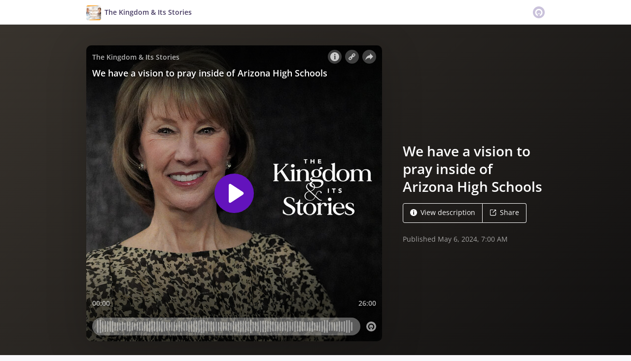

--- FILE ---
content_type: application/javascript; charset=UTF-8
request_url: https://omny.fm/_next/static/chunks/webpack-bdd7b96b57592eb9.js
body_size: 1887
content:
!function(){"use strict";var e,t,r,n,o,u,c,i,f,a={},d={};function l(e){var t=d[e];if(void 0!==t)return t.exports;var r=d[e]={id:e,loaded:!1,exports:{}},n=!0;try{a[e].call(r.exports,r,r.exports,l),n=!1}finally{n&&delete d[e]}return r.loaded=!0,r.exports}l.m=a,e=[],l.O=function(t,r,n,o){if(r){o=o||0;for(var u=e.length;u>0&&e[u-1][2]>o;u--)e[u]=e[u-1];e[u]=[r,n,o];return}for(var c=1/0,u=0;u<e.length;u++){for(var r=e[u][0],n=e[u][1],o=e[u][2],i=!0,f=0;f<r.length;f++)c>=o&&Object.keys(l.O).every(function(e){return l.O[e](r[f])})?r.splice(f--,1):(i=!1,o<c&&(c=o));if(i){e.splice(u--,1);var a=n();void 0!==a&&(t=a)}}return t},l.n=function(e){var t=e&&e.__esModule?function(){return e.default}:function(){return e};return l.d(t,{a:t}),t},r=Object.getPrototypeOf?function(e){return Object.getPrototypeOf(e)}:function(e){return e.__proto__},l.t=function(e,n){if(1&n&&(e=this(e)),8&n||"object"==typeof e&&e&&(4&n&&e.__esModule||16&n&&"function"==typeof e.then))return e;var o=Object.create(null);l.r(o);var u={};t=t||[null,r({}),r([]),r(r)];for(var c=2&n&&e;"object"==typeof c&&!~t.indexOf(c);c=r(c))Object.getOwnPropertyNames(c).forEach(function(t){u[t]=function(){return e[t]}});return u.default=function(){return e},l.d(o,u),o},l.d=function(e,t){for(var r in t)l.o(t,r)&&!l.o(e,r)&&Object.defineProperty(e,r,{enumerable:!0,get:t[r]})},l.f={},l.e=function(e){return Promise.all(Object.keys(l.f).reduce(function(t,r){return l.f[r](e,t),t},[]))},l.u=function(e){return"static/chunks/"+e+"."+({303:"a18b9dfe1be08936",490:"1e7df0e576a92728",862:"5561a6138933210b",1213:"cf0d8d885c7fa1d9",2196:"152880f7c4f62bd1",2242:"9ec2f8e8393af242",2368:"20a5ed9011ed587c",3813:"f3e3ec60c84b8bdc",3837:"4af0616e9daa3fdd",4395:"33076f9b49847ed5",4881:"c79a26428860dbdf",5002:"f4d332f775ecf4bc",5992:"7b4fd9a9eb084c2e",8537:"6390c1b99442a137",9035:"ae3581ec61ff7e7e",9131:"465e4a9e49efcfc5",9340:"876e9c02a548729e",9923:"1ba21c09f93e22e2"})[e]+".js"},l.miniCssF=function(e){},l.g=function(){if("object"==typeof globalThis)return globalThis;try{return this||Function("return this")()}catch(e){if("object"==typeof window)return window}}(),l.hmd=function(e){return(e=Object.create(e)).children||(e.children=[]),Object.defineProperty(e,"exports",{enumerable:!0,set:function(){throw Error("ES Modules may not assign module.exports or exports.*, Use ESM export syntax, instead: "+e.id)}}),e},l.o=function(e,t){return Object.prototype.hasOwnProperty.call(e,t)},n={},o="_N_E:",l.l=function(e,t,r,u){if(n[e]){n[e].push(t);return}if(void 0!==r)for(var c,i,f=document.getElementsByTagName("script"),a=0;a<f.length;a++){var d=f[a];if(d.getAttribute("src")==e||d.getAttribute("data-webpack")==o+r){c=d;break}}c||(i=!0,(c=document.createElement("script")).charset="utf-8",c.timeout=120,l.nc&&c.setAttribute("nonce",l.nc),c.setAttribute("data-webpack",o+r),c.src=l.tu(e)),n[e]=[t];var s=function(t,r){c.onerror=c.onload=null,clearTimeout(b);var o=n[e];if(delete n[e],c.parentNode&&c.parentNode.removeChild(c),o&&o.forEach(function(e){return e(r)}),t)return t(r)},b=setTimeout(s.bind(null,void 0,{type:"timeout",target:c}),12e4);c.onerror=s.bind(null,c.onerror),c.onload=s.bind(null,c.onload),i&&document.head.appendChild(c)},l.r=function(e){"undefined"!=typeof Symbol&&Symbol.toStringTag&&Object.defineProperty(e,Symbol.toStringTag,{value:"Module"}),Object.defineProperty(e,"__esModule",{value:!0})},l.tt=function(){return void 0===u&&(u={createScriptURL:function(e){return e}},"undefined"!=typeof trustedTypes&&trustedTypes.createPolicy&&(u=trustedTypes.createPolicy("nextjs#bundler",u))),u},l.tu=function(e){return l.tt().createScriptURL(e)},l.p="/_next/",c={2272:0},l.f.j=function(e,t){var r=l.o(c,e)?c[e]:void 0;if(0!==r){if(r)t.push(r[2]);else if(2272!=e){var n=new Promise(function(t,n){r=c[e]=[t,n]});t.push(r[2]=n);var o=l.p+l.u(e),u=Error();l.l(o,function(t){if(l.o(c,e)&&(0!==(r=c[e])&&(c[e]=void 0),r)){var n=t&&("load"===t.type?"missing":t.type),o=t&&t.target&&t.target.src;u.message="Loading chunk "+e+" failed.\n("+n+": "+o+")",u.name="ChunkLoadError",u.type=n,u.request=o,r[1](u)}},"chunk-"+e,e)}else c[e]=0}},l.O.j=function(e){return 0===c[e]},i=function(e,t){var r,n,o=t[0],u=t[1],i=t[2],f=0;if(o.some(function(e){return 0!==c[e]})){for(r in u)l.o(u,r)&&(l.m[r]=u[r]);if(i)var a=i(l)}for(e&&e(t);f<o.length;f++)n=o[f],l.o(c,n)&&c[n]&&c[n][0](),c[n]=0;return l.O(a)},(f=self.webpackChunk_N_E=self.webpackChunk_N_E||[]).forEach(i.bind(null,0)),f.push=i.bind(null,f.push.bind(f))}();


--- FILE ---
content_type: application/javascript; charset=UTF-8
request_url: https://omny.fm/_next/static/chunks/5c0b189e-e1bf200516e719d0.js
body_size: 12485
content:
"use strict";(self.webpackChunk_N_E=self.webpackChunk_N_E||[]).push([[6342],{3075:function(e,t,n){n.d(t,{KK:function(){return ef},NI:function(){return ev},XI:function(){return T},Y$:function(){return k},YF:function(){return es},Y_:function(){return ew},bQ:function(){return ec},c0:function(){return eh},eS:function(){return eu},ll:function(){return V},qs:function(){return eb},wD:function(){return en}});var r,u=n(7294),o=n(7145),l=n(5893),i=n(7317),c=n(7567),s=n(3935),a=n(1371);let f="active",d="selected",v="ArrowLeft",m="ArrowRight",p="ArrowUp",g="ArrowDown",E={...r||(r=n.t(u,2))},y=!1,h=0,R=()=>"floating-ui-"+Math.random().toString(36).slice(2,6)+h++,b=E.useId||function(){let[e,t]=u.useState(()=>y?R():void 0);return(0,o.Xj)(()=>{null==e&&t(R())},[]),u.useEffect(()=>{y=!0},[]),e},k=u.forwardRef(function(e,t){let{context:{placement:n,elements:{floating:r},middlewareData:{arrow:c,shift:s}},width:a=14,height:f=7,tipRadius:d=0,strokeWidth:v=0,staticOffset:m,stroke:p,d:g,style:{transform:E,...y}={},...h}=e,R=b(),[k,x]=u.useState(!1);if((0,o.Xj)(()=>{r&&"rtl"===(0,i.Dx)(r).direction&&x(!0)},[r]),!r)return null;let[w,M]=n.split("-"),I="top"===w||"bottom"===w,L=m;(I&&null!=s&&s.x||!I&&null!=s&&s.y)&&(L=null);let A=2*v,j=A/2,C=a/2*(-(d/8)+1),W=f/2*d/4,T=!!g,P=L&&"end"===M?"bottom":"top",S=L&&"end"===M?"right":"left";L&&k&&(S="end"===M?"left":"right");let K=(null==c?void 0:c.x)!=null?L||c.x:"",X=(null==c?void 0:c.y)!=null?L||c.y:"",D=g||"M0,0 H"+a+" L"+(a-C)+","+(f-W)+(" Q"+a/2+","+f+" ")+C+","+(f-W)+" Z",F={top:T?"rotate(180deg)":"",left:T?"rotate(90deg)":"rotate(-90deg)",bottom:T?"":"rotate(180deg)",right:T?"rotate(-90deg)":"rotate(90deg)"}[w];return(0,l.jsxs)("svg",{...h,"aria-hidden":!0,ref:t,width:T?a:a+A,height:a,viewBox:"0 0 "+a+" "+(f>a?f:a),style:{position:"absolute",pointerEvents:"none",[S]:K,[P]:X,[w]:I||T?"100%":"calc(100% - "+A/2+"px)",transform:[F,E].filter(e=>!!e).join(" "),...y},children:[A>0&&(0,l.jsx)("path",{clipPath:"url(#"+R+")",fill:"none",stroke:p,strokeWidth:A+(g?0:1),d:D}),(0,l.jsx)("path",{stroke:A&&!g?h.fill:"none",d:D}),(0,l.jsx)("clipPath",{id:R,children:(0,l.jsx)("rect",{x:-j,y:j*(T?-1:1),width:a+A,height:a})})]})}),x=u.createContext(null),w=u.createContext(null),M=()=>{var e;return(null==(e=u.useContext(x))?void 0:e.id)||null},I=()=>u.useContext(w);function L(e){return"data-floating-ui-"+e}function A(e){-1!==e.current&&(clearTimeout(e.current),e.current=-1)}let j=L("safe-polygon");function C(e,t,n){if(n&&!(0,o.r)(n))return 0;if("number"==typeof e)return e;if("function"==typeof e){let n=e();return"number"==typeof n?n:null==n?void 0:n[t]}return null==e?void 0:e[t]}function W(e){return"function"==typeof e?e():e}function T(e,t){void 0===t&&(t={});let{open:n,onOpenChange:r,dataRef:l,events:c,elements:s}=e,{enabled:a=!0,delay:f=0,handleClose:d=null,mouseOnly:v=!1,restMs:m=0,move:p=!0}=t,g=I(),E=M(),y=(0,o.II)(d),h=(0,o.II)(f),R=(0,o.II)(n),b=(0,o.II)(m),k=u.useRef(),x=u.useRef(-1),w=u.useRef(),L=u.useRef(-1),T=u.useRef(!0),P=u.useRef(!1),S=u.useRef(()=>{}),K=u.useRef(!1),X=(0,o.iW)(()=>{var e;let t=null==(e=l.current.openEvent)?void 0:e.type;return(null==t?void 0:t.includes("mouse"))&&"mousedown"!==t});u.useEffect(()=>{if(a)return c.on("openchange",e),()=>{c.off("openchange",e)};function e(e){let{open:t}=e;t||(A(x),A(L),T.current=!0,K.current=!1)}},[a,c]),u.useEffect(()=>{if(!a||!y.current||!n)return;function e(e){X()&&r(!1,e,"hover")}let t=(0,o.Me)(s.floating).documentElement;return t.addEventListener("mouseleave",e),()=>{t.removeEventListener("mouseleave",e)}},[s.floating,n,r,a,y,X]);let D=u.useCallback(function(e,t,n){void 0===t&&(t=!0),void 0===n&&(n="hover");let u=C(h.current,"close",k.current);u&&!w.current?(A(x),x.current=window.setTimeout(()=>r(!1,e,n),u)):t&&(A(x),r(!1,e,n))},[h,r]),F=(0,o.iW)(()=>{S.current(),w.current=void 0}),N=(0,o.iW)(()=>{if(P.current){let e=(0,o.Me)(s.floating).body;e.style.pointerEvents="",e.removeAttribute(j),P.current=!1}}),O=(0,o.iW)(()=>!!l.current.openEvent&&["click","mousedown"].includes(l.current.openEvent.type));u.useEffect(()=>{if(a&&(0,i.kK)(s.domReference)){let r=s.domReference,o=s.floating;return n&&r.addEventListener("mouseleave",u),p&&r.addEventListener("mousemove",e,{once:!0}),r.addEventListener("mouseenter",e),r.addEventListener("mouseleave",t),o&&(o.addEventListener("mouseleave",u),o.addEventListener("mouseenter",c),o.addEventListener("mouseleave",f)),()=>{n&&r.removeEventListener("mouseleave",u),p&&r.removeEventListener("mousemove",e),r.removeEventListener("mouseenter",e),r.removeEventListener("mouseleave",t),o&&(o.removeEventListener("mouseleave",u),o.removeEventListener("mouseenter",c),o.removeEventListener("mouseleave",f))}}function e(e){if(A(x),T.current=!1,v&&!(0,o.r)(k.current)||W(b.current)>0&&!C(h.current,"open"))return;let t=C(h.current,"open",k.current);t?x.current=window.setTimeout(()=>{R.current||r(!0,e,"hover")},t):n||r(!0,e,"hover")}function t(e){if(O()){N();return}S.current();let t=(0,o.Me)(s.floating);if(A(L),K.current=!1,y.current&&l.current.floatingContext){n||A(x),w.current=y.current({...l.current.floatingContext,tree:g,x:e.clientX,y:e.clientY,onClose(){N(),F(),O()||D(e,!0,"safe-polygon")}});let r=w.current;t.addEventListener("mousemove",r),S.current=()=>{t.removeEventListener("mousemove",r)};return}"touch"===k.current&&(0,o.r3)(s.floating,e.relatedTarget)||D(e)}function u(e){!O()&&l.current.floatingContext&&(null==y.current||y.current({...l.current.floatingContext,tree:g,x:e.clientX,y:e.clientY,onClose(){N(),F(),O()||D(e)}})(e))}function c(){A(x)}function f(e){O()||D(e,!1)}},[s,a,e,v,p,D,F,N,r,n,R,g,h,y,l,O,b]),(0,o.Xj)(()=>{var e,t;if(a&&n&&null!=(e=y.current)&&null!=(e=e.__options)&&e.blockPointerEvents&&X()){P.current=!0;let e=s.floating;if((0,i.kK)(s.domReference)&&e){let n=(0,o.Me)(s.floating).body;n.setAttribute(j,"");let r=s.domReference,u=null==g||null==(t=g.nodesRef.current.find(e=>e.id===E))||null==(t=t.context)?void 0:t.elements.floating;return u&&(u.style.pointerEvents=""),n.style.pointerEvents="none",r.style.pointerEvents="auto",e.style.pointerEvents="auto",()=>{n.style.pointerEvents="",r.style.pointerEvents="",e.style.pointerEvents=""}}}},[a,n,E,s,g,y,X]),(0,o.Xj)(()=>{n||(k.current=void 0,K.current=!1,F(),N())},[n,F,N]),u.useEffect(()=>()=>{F(),A(x),A(L),N()},[a,s.domReference,F,N]);let q=u.useMemo(()=>{function e(e){k.current=e.pointerType}return{onPointerDown:e,onPointerEnter:e,onMouseMove(e){let{nativeEvent:t}=e;function u(){T.current||R.current||r(!0,t,"hover")}!(!v||(0,o.r)(k.current))||n||0===W(b.current)||K.current&&e.movementX**2+e.movementY**2<2||(A(L),"touch"===k.current?u():(K.current=!0,L.current=window.setTimeout(u,W(b.current))))}}},[v,r,n,R,b]);return u.useMemo(()=>a?{reference:q}:{},[a,q])}let P=0;function S(e,t){void 0===t&&(t={});let{preventScroll:n=!1,cancelPrevious:r=!0,sync:u=!1}=t;r&&cancelAnimationFrame(P);let o=()=>null==e?void 0:e.focus({preventScroll:n});u?o():P=requestAnimationFrame(o)}let K={inert:new WeakMap,"aria-hidden":new WeakMap,none:new WeakMap};function X(e){return"inert"===e?K.inert:"aria-hidden"===e?K["aria-hidden"]:K.none}let D=new WeakSet,F={},N=0,O=()=>"undefined"!=typeof HTMLElement&&"inert"in HTMLElement.prototype,q=e=>e&&(e.host||q(e.parentNode)),_=(e,t)=>t.map(t=>{if(e.contains(t))return t;let n=q(t);return e.contains(n)?n:null}).filter(e=>null!=e);function U(e,t,n){var r;void 0===t&&(t=!1),void 0===n&&(n=!1);let u=((null==(r=e[0])?void 0:r.ownerDocument)||document).body;return function(e,t,n,r){let u="data-floating-ui-inert",o=r?"inert":n?"aria-hidden":null,l=_(t,e),c=new Set,s=new Set(l),a=[];F[u]||(F[u]=new WeakMap);let f=F[u];return l.forEach(function e(t){!(!t||c.has(t))&&(c.add(t),t.parentNode&&e(t.parentNode))}),function e(t){!t||s.has(t)||[].forEach.call(t.children,t=>{if("script"!==(0,i.wk)(t)){if(c.has(t))e(t);else{let e=o?t.getAttribute(o):null,n=null!==e&&"false"!==e,r=X(o),l=(r.get(t)||0)+1,i=(f.get(t)||0)+1;r.set(t,l),f.set(t,i),a.push(t),1===l&&n&&D.add(t),1===i&&t.setAttribute(u,""),!n&&o&&t.setAttribute(o,"inert"===o?"":"true")}}})}(t),c.clear(),N++,()=>{a.forEach(e=>{let t=X(o),n=(t.get(e)||0)-1,r=(f.get(e)||0)-1;t.set(e,n),f.set(e,r),n||(!D.has(e)&&o&&e.removeAttribute(o),D.delete(e)),r||e.removeAttribute(u)}),--N||(K.inert=new WeakMap,K["aria-hidden"]=new WeakMap,K.none=new WeakMap,D=new WeakSet,F={})}}(e.concat(Array.from(u.querySelectorAll('[aria-live],[role="status"],output'))),u,t,n)}let B={border:0,clip:"rect(0 0 0 0)",height:"1px",margin:"-1px",overflow:"hidden",padding:0,position:"fixed",whiteSpace:"nowrap",width:"1px",top:0,left:0},H=u.forwardRef(function(e,t){let[n,r]=u.useState();(0,o.Xj)(()=>{(0,o.G6)()&&r("button")},[]);let i={ref:t,tabIndex:0,role:n,"aria-hidden":!n||void 0,[L("focus-guard")]:"",style:B};return(0,l.jsx)("span",{...e,...i})}),z=u.createContext(null),Y=L("portal");function V(e){let{children:t,id:n,root:r,preserveTabOrder:c=!0}=e,a=function(e){void 0===e&&(e={});let{id:t,root:n}=e,r=b(),l=Z(),[c,s]=u.useState(null),a=u.useRef(null);return(0,o.Xj)(()=>()=>{null==c||c.remove(),queueMicrotask(()=>{a.current=null})},[c]),(0,o.Xj)(()=>{if(!r||a.current)return;let e=t?document.getElementById(t):null;if(!e)return;let n=document.createElement("div");n.id=r,n.setAttribute(Y,""),e.appendChild(n),a.current=n,s(n)},[t,r]),(0,o.Xj)(()=>{if(null===n||!r||a.current)return;let e=n||(null==l?void 0:l.portalNode);e&&!(0,i.UG)(e)&&(e=e.current),e=e||document.body;let u=null;t&&((u=document.createElement("div")).id=t,e.appendChild(u));let o=document.createElement("div");o.id=r,o.setAttribute(Y,""),(e=u||e).appendChild(o),a.current=o,s(o)},[t,n,r,l]),c}({id:n,root:r}),[f,d]=u.useState(null),v=u.useRef(null),m=u.useRef(null),p=u.useRef(null),g=u.useRef(null),E=null==f?void 0:f.modal,y=null==f?void 0:f.open,h=!!f&&!f.modal&&f.open&&c&&!!(r||a);return u.useEffect(()=>{if(a&&c&&!E)return a.addEventListener("focusin",e,!0),a.addEventListener("focusout",e,!0),()=>{a.removeEventListener("focusin",e,!0),a.removeEventListener("focusout",e,!0)};function e(e){a&&(0,o.dE)(e)&&("focusin"===e.type?o.NX:o.N6)(a)}},[a,c,E]),u.useEffect(()=>{a&&(y||(0,o.NX)(a))},[y,a]),(0,l.jsxs)(z.Provider,{value:u.useMemo(()=>({preserveTabOrder:c,beforeOutsideRef:v,afterOutsideRef:m,beforeInsideRef:p,afterInsideRef:g,portalNode:a,setFocusManagerState:d}),[c,a]),children:[h&&a&&(0,l.jsx)(H,{"data-type":"outside",ref:v,onFocus:e=>{if((0,o.dE)(e,a)){var t;null==(t=p.current)||t.focus()}else{let e=f?f.domReference:null,t=(0,o.e8)(e);null==t||t.focus()}}}),h&&a&&(0,l.jsx)("span",{"aria-owns":a.id,style:B}),a&&s.createPortal(t,a),h&&a&&(0,l.jsx)(H,{"data-type":"outside",ref:m,onFocus:e=>{if((0,o.dE)(e,a)){var t;null==(t=g.current)||t.focus()}else{let t=f?f.domReference:null,n=(0,o.k0)(t);null==n||n.focus(),(null==f?void 0:f.closeOnFocusOut)&&(null==f||f.onOpenChange(!1,e.nativeEvent,"focus-out"))}}})]})}let Z=()=>u.useContext(z);function $(e){return u.useMemo(()=>t=>{e.forEach(e=>{e&&(e.current=t)})},e)}let G=[];function Q(){G=G.filter(e=>e.isConnected)}function J(){return Q(),G[G.length-1]}function ee(e,t){var n;if(!t.current.includes("floating")&&!(null!=(n=e.getAttribute("role"))&&n.includes("dialog")))return;let r=(0,o.Tv)(),u=(0,c.KW)(e,r).filter(e=>{let t=e.getAttribute("data-tabindex")||"";return(0,c.Wq)(e,r)||e.hasAttribute("data-tabindex")&&!t.startsWith("-")}),l=e.getAttribute("tabindex");t.current.includes("floating")||0===u.length?"0"!==l&&e.setAttribute("tabindex","0"):("-1"!==l||e.hasAttribute("data-tabindex")&&"-1"!==e.getAttribute("data-tabindex"))&&(e.setAttribute("tabindex","-1"),e.setAttribute("data-tabindex","-1"))}let et=u.forwardRef(function(e,t){return(0,l.jsx)("button",{...e,type:"button",ref:t,tabIndex:-1,style:B})});function en(e){let{context:t,children:n,disabled:r=!1,order:s=["content"],guards:a=!0,initialFocus:f=0,returnFocus:d=!0,restoreFocus:v=!1,modal:m=!0,visuallyHiddenDismiss:p=!1,closeOnFocusOut:g=!0,outsideElementsInert:E=!1,getInsideElements:y=()=>[]}=e,{open:h,onOpenChange:R,events:b,dataRef:k,elements:{domReference:x,floating:w}}=t,M=(0,o.iW)(()=>{var e;return null==(e=k.current.floatingContext)?void 0:e.nodeId}),j=(0,o.iW)(y),C="number"==typeof f&&f<0,W=(0,o.Ie)(x)&&C,T=O(),P=!T||a,K=!P||T&&E,X=(0,o.II)(s),D=(0,o.II)(f),F=(0,o.II)(d),N=I(),q=Z(),_=u.useRef(null),z=u.useRef(null),Y=u.useRef(!1),V=u.useRef(!1),en=u.useRef(-1),er=u.useRef(-1),eu=null!=q,eo=(0,o.zd)(w),el=(0,o.iW)(function(e){return void 0===e&&(e=eo),e?(0,c.ht)(e,(0,o.Tv)()):[]}),ei=(0,o.iW)(e=>{let t=el(e);return X.current.map(e=>x&&"reference"===e?x:eo&&"floating"===e?eo:t).filter(Boolean).flat()});u.useEffect(()=>{if(r||!m)return;function e(e){if("Tab"===e.key){(0,o.r3)(eo,(0,o.AW)((0,o.Me)(eo)))&&0===el().length&&!W&&(0,o.p7)(e);let t=ei(),n=(0,o.U9)(e);"reference"===X.current[0]&&n===x&&((0,o.p7)(e),e.shiftKey?S(t[t.length-1]):S(t[1])),"floating"===X.current[1]&&n===eo&&e.shiftKey&&((0,o.p7)(e),S(t[0]))}}let t=(0,o.Me)(eo);return t.addEventListener("keydown",e),()=>{t.removeEventListener("keydown",e)}},[r,x,eo,m,X,W,el,ei]),u.useEffect(()=>{if(!r&&w)return w.addEventListener("focusin",e),()=>{w.removeEventListener("focusin",e)};function e(e){let t=(0,o.U9)(e),n=el().indexOf(t);-1!==n&&(en.current=n)}},[r,w,el]),u.useEffect(()=>{if(r||!g)return;function e(){V.current=!0,setTimeout(()=>{V.current=!1})}function t(e){let t=e.relatedTarget,n=e.currentTarget,r=(0,o.U9)(e);queueMicrotask(()=>{let u=M(),l=!((0,o.r3)(x,t)||(0,o.r3)(w,t)||(0,o.r3)(t,w)||(0,o.r3)(null==q?void 0:q.portalNode,t)||null!=t&&t.hasAttribute(L("focus-guard"))||N&&((0,o.El)(N.nodesRef.current,u).find(e=>{var n,r;return(0,o.r3)(null==(n=e.context)?void 0:n.elements.floating,t)||(0,o.r3)(null==(r=e.context)?void 0:r.elements.domReference,t)})||(0,o.C1)(N.nodesRef.current,u).find(e=>{var n,r,u;return[null==(n=e.context)?void 0:n.elements.floating,(0,o.zd)(null==(r=e.context)?void 0:r.elements.floating)].includes(t)||(null==(u=e.context)?void 0:u.elements.domReference)===t})));if(n===x&&eo&&ee(eo,X),v&&n!==x&&!(null!=r&&r.isConnected)&&(0,o.AW)((0,o.Me)(eo))===(0,o.Me)(eo).body){(0,i.Re)(eo)&&eo.focus();let e=en.current,t=el(),n=t[e]||t[t.length-1]||eo;(0,i.Re)(n)&&n.focus()}if(k.current.insideReactTree){k.current.insideReactTree=!1;return}(W||!m)&&t&&l&&!V.current&&t!==J()&&(Y.current=!0,R(!1,e,"focus-out"))})}let n=!!(!N&&q);function u(){A(er),k.current.insideReactTree=!0,er.current=window.setTimeout(()=>{k.current.insideReactTree=!1})}if(w&&(0,i.Re)(x))return x.addEventListener("focusout",t),x.addEventListener("pointerdown",e),w.addEventListener("focusout",t),n&&w.addEventListener("focusout",u,!0),()=>{x.removeEventListener("focusout",t),x.removeEventListener("pointerdown",e),w.removeEventListener("focusout",t),n&&w.removeEventListener("focusout",u,!0)}},[r,x,w,eo,m,N,q,R,g,v,el,W,M,X,k]);let ec=u.useRef(null),es=u.useRef(null),ea=$([ec,null==q?void 0:q.beforeInsideRef]),ef=$([es,null==q?void 0:q.afterInsideRef]);function ed(e){return!r&&p&&m?(0,l.jsx)(et,{ref:"start"===e?_:z,onClick:e=>R(!1,e.nativeEvent),children:"string"==typeof p?p:"Dismiss"}):null}u.useEffect(()=>{var e,t;if(r||!w)return;let n=Array.from((null==q||null==(e=q.portalNode)?void 0:e.querySelectorAll("["+L("portal")+"]"))||[]),u=[w,null==(t=(N?(0,o.C1)(N.nodesRef.current,M()):[]).find(e=>{var t;return(0,o.Ie)((null==(t=e.context)?void 0:t.elements.domReference)||null)}))||null==(t=t.context)?void 0:t.elements.domReference,...n,...j(),_.current,z.current,ec.current,es.current,null==q?void 0:q.beforeOutsideRef.current,null==q?void 0:q.afterOutsideRef.current,X.current.includes("reference")||W?x:null].filter(e=>null!=e),l=m||W?U(u,!K,K):U(u);return()=>{l()}},[r,x,w,m,X,q,W,P,K,N,M,j]),(0,o.Xj)(()=>{if(r||!(0,i.Re)(eo))return;let e=(0,o.Me)(eo),t=(0,o.AW)(e);queueMicrotask(()=>{let e=ei(eo),n=D.current,r=("number"==typeof n?e[n]:n.current)||eo,u=(0,o.r3)(eo,t);C||u||!h||S(r,{preventScroll:r===eo})})},[r,h,eo,C,ei,D]),(0,o.Xj)(()=>{var e;if(r||!eo)return;let t=(0,o.Me)(eo);function n(e){let{reason:t,event:n,nested:r}=e;if(["hover","safe-polygon"].includes(t)&&"mouseleave"===n.type&&(Y.current=!0),"outside-press"===t){if(r)Y.current=!1;else if((0,o.Zj)(n)||(0,o.cr)(n))Y.current=!1;else{let e=!1;document.createElement("div").focus({get preventScroll(){return e=!0,!1}}),e?Y.current=!1:Y.current=!0}}}e=(0,o.AW)(t),Q(),e&&"body"!==(0,i.wk)(e)&&(G.push(e),G.length>20&&(G=G.slice(-20))),b.on("openchange",n);let u=t.createElement("span");return u.setAttribute("tabindex","-1"),u.setAttribute("aria-hidden","true"),Object.assign(u.style,B),eu&&x&&x.insertAdjacentElement("afterend",u),()=>{b.off("openchange",n);let e=(0,o.AW)(t),r=(0,o.r3)(w,e)||N&&(0,o.El)(N.nodesRef.current,M(),!1).some(t=>{var n;return(0,o.r3)(null==(n=t.context)?void 0:n.elements.floating,e)}),l=function(){if("boolean"==typeof F.current){let e=x||J();return e&&e.isConnected?e:u}return F.current.current||u}();queueMicrotask(()=>{let n=function(e){let t=(0,o.Tv)();return(0,c.Wq)(e,t)?e:(0,c.ht)(e,t)[0]||e}(l);F.current&&!Y.current&&(0,i.Re)(n)&&(n===e||e===t.body||r)&&n.focus({preventScroll:!0}),u.remove()})}},[r,w,eo,F,k,b,N,eu,x,M]),u.useEffect(()=>(queueMicrotask(()=>{Y.current=!1}),()=>{queueMicrotask(Q)}),[r]),(0,o.Xj)(()=>{if(!r&&q)return q.setFocusManagerState({modal:m,closeOnFocusOut:g,open:h,onOpenChange:R,domReference:x}),()=>{q.setFocusManagerState(null)}},[r,q,m,h,R,g,x]),(0,o.Xj)(()=>{!r&&eo&&ee(eo,X)},[r,eo,X]);let ev=!r&&P&&(!m||!W)&&(eu||m);return(0,l.jsxs)(l.Fragment,{children:[ev&&(0,l.jsx)(H,{"data-type":"inside",ref:ea,onFocus:e=>{if(m){let e=ei();S("reference"===s[0]?e[0]:e[e.length-1])}else if(null!=q&&q.preserveTabOrder&&q.portalNode){if(Y.current=!1,(0,o.dE)(e,q.portalNode)){let e=(0,o.k0)(x);null==e||e.focus()}else{var t;null==(t=q.beforeOutsideRef.current)||t.focus()}}}}),!W&&ed("start"),n,ed("end"),ev&&(0,l.jsx)(H,{"data-type":"inside",ref:ef,onFocus:e=>{if(m)S(ei()[0]);else if(null!=q&&q.preserveTabOrder&&q.portalNode){if(g&&(Y.current=!0),(0,o.dE)(e,q.portalNode)){let e=(0,o.e8)(x);null==e||e.focus()}else{var t;null==(t=q.afterOutsideRef.current)||t.focus()}}}})]})}function er(e){return(0,i.Re)(e.target)&&"BUTTON"===e.target.tagName}function eu(e,t){void 0===t&&(t={});let{open:n,onOpenChange:r,dataRef:l,elements:{domReference:c}}=e,{enabled:s=!0,event:a="click",toggle:f=!0,ignoreMouse:d=!1,keyboardHandlers:v=!0,stickIfOpen:m=!0}=t,p=u.useRef(),g=u.useRef(!1),E=u.useMemo(()=>({onPointerDown(e){p.current=e.pointerType},onMouseDown(e){let t=p.current;0===e.button&&"click"!==a&&((0,o.r)(t,!0)&&d||(n&&f&&(!l.current.openEvent||!m||"mousedown"===l.current.openEvent.type)?r(!1,e.nativeEvent,"click"):(e.preventDefault(),r(!0,e.nativeEvent,"click"))))},onClick(e){let t=p.current;if("mousedown"===a&&p.current){p.current=void 0;return}(0,o.r)(t,!0)&&d||(n&&f&&(!l.current.openEvent||!m||"click"===l.current.openEvent.type)?r(!1,e.nativeEvent,"click"):r(!0,e.nativeEvent,"click"))},onKeyDown(e){p.current=void 0,!(e.defaultPrevented||!v||er(e))&&(" "!==e.key||(0,o.j7)(c)||(e.preventDefault(),g.current=!0),(0,i.Re)(e.target)&&"A"===e.target.tagName||"Enter"!==e.key||(n&&f?r(!1,e.nativeEvent,"click"):r(!0,e.nativeEvent,"click")))},onKeyUp(e){!(e.defaultPrevented||!v||er(e)||(0,o.j7)(c))&&" "===e.key&&g.current&&(g.current=!1,n&&f?r(!1,e.nativeEvent,"click"):r(!0,e.nativeEvent,"click"))}}),[l,c,a,d,v,r,n,m,f]);return u.useMemo(()=>s?{reference:E}:{},[s,E])}let eo={pointerdown:"onPointerDown",mousedown:"onMouseDown",click:"onClick"},el={pointerdown:"onPointerDownCapture",mousedown:"onMouseDownCapture",click:"onClickCapture"},ei=e=>{var t,n;return{escapeKey:"boolean"==typeof e?e:null!=(t=null==e?void 0:e.escapeKey)&&t,outsidePress:"boolean"==typeof e?e:null==(n=null==e?void 0:e.outsidePress)||n}};function ec(e,t){void 0===t&&(t={});let{open:n,onOpenChange:r,elements:l,dataRef:c}=e,{enabled:s=!0,escapeKey:a=!0,outsidePress:f=!0,outsidePressEvent:d="pointerdown",referencePress:v=!1,referencePressEvent:m="pointerdown",ancestorScroll:p=!1,bubbles:g,capture:E}=t,y=I(),h=(0,o.iW)("function"==typeof f?f:()=>!1),R="function"==typeof f?h:f,b=u.useRef(!1),{escapeKey:k,outsidePress:x}=ei(g),{escapeKey:w,outsidePress:M}=ei(E),A=u.useRef(!1),j=(0,o.iW)(e=>{var t;if(!n||!s||!a||"Escape"!==e.key||A.current)return;let u=null==(t=c.current.floatingContext)?void 0:t.nodeId,l=y?(0,o.El)(y.nodesRef.current,u):[];if(!k&&(e.stopPropagation(),l.length>0)){let e=!0;if(l.forEach(t=>{var n;if(null!=(n=t.context)&&n.open&&!t.context.dataRef.current.__escapeKeyBubbles){e=!1;return}}),!e)return}r(!1,(0,o.MM)(e)?e.nativeEvent:e,"escape-key")}),C=(0,o.iW)(e=>{var t;let n=()=>{var t;j(e),null==(t=(0,o.U9)(e))||t.removeEventListener("keydown",n)};null==(t=(0,o.U9)(e))||t.addEventListener("keydown",n)}),W=(0,o.iW)(e=>{var t;let n=c.current.insideReactTree;c.current.insideReactTree=!1;let u=b.current;if(b.current=!1,"click"===d&&u||n||"function"==typeof R&&!R(e))return;let s=(0,o.U9)(e),a="["+L("inert")+"]",f=(0,o.Me)(l.floating).querySelectorAll(a),v=(0,i.kK)(s)?s:null;for(;v&&!(0,i.Py)(v);){let e=(0,i.Ow)(v);if((0,i.Py)(e)||!(0,i.kK)(e))break;v=e}if(f.length&&(0,i.kK)(s)&&!(0,o.ex)(s)&&!(0,o.r3)(s,l.floating)&&Array.from(f).every(e=>!(0,o.r3)(v,e)))return;if((0,i.Re)(s)&&S){let t=(0,i.Py)(s),n=(0,i.Dx)(s),r=/auto|scroll/,u=t||r.test(n.overflowX),o=t||r.test(n.overflowY),l=u&&s.clientWidth>0&&s.scrollWidth>s.clientWidth,c=o&&s.clientHeight>0&&s.scrollHeight>s.clientHeight,a="rtl"===n.direction,f=c&&(a?e.offsetX<=s.offsetWidth-s.clientWidth:e.offsetX>s.clientWidth),d=l&&e.offsetY>s.clientHeight;if(f||d)return}let m=null==(t=c.current.floatingContext)?void 0:t.nodeId,p=y&&(0,o.El)(y.nodesRef.current,m).some(t=>{var n;return(0,o.Pe)(e,null==(n=t.context)?void 0:n.elements.floating)});if((0,o.Pe)(e,l.floating)||(0,o.Pe)(e,l.domReference)||p)return;let g=y?(0,o.El)(y.nodesRef.current,m):[];if(g.length>0){let e=!0;if(g.forEach(t=>{var n;if(null!=(n=t.context)&&n.open&&!t.context.dataRef.current.__outsidePressBubbles){e=!1;return}}),!e)return}r(!1,e,"outside-press")}),T=(0,o.iW)(e=>{var t;let n=()=>{var t;W(e),null==(t=(0,o.U9)(e))||t.removeEventListener(d,n)};null==(t=(0,o.U9)(e))||t.addEventListener(d,n)});u.useEffect(()=>{if(!n||!s)return;c.current.__escapeKeyBubbles=k,c.current.__outsidePressBubbles=x;let e=-1;function t(e){r(!1,e,"ancestor-scroll")}function u(){window.clearTimeout(e),A.current=!0}function f(){e=window.setTimeout(()=>{A.current=!1},(0,i.Pf)()?5:0)}let v=(0,o.Me)(l.floating);a&&(v.addEventListener("keydown",w?C:j,w),v.addEventListener("compositionstart",u),v.addEventListener("compositionend",f)),R&&v.addEventListener(d,M?T:W,M);let m=[];return p&&((0,i.kK)(l.domReference)&&(m=(0,i.Kx)(l.domReference)),(0,i.kK)(l.floating)&&(m=m.concat((0,i.Kx)(l.floating))),!(0,i.kK)(l.reference)&&l.reference&&l.reference.contextElement&&(m=m.concat((0,i.Kx)(l.reference.contextElement)))),(m=m.filter(e=>{var t;return e!==(null==(t=v.defaultView)?void 0:t.visualViewport)})).forEach(e=>{e.addEventListener("scroll",t,{passive:!0})}),()=>{a&&(v.removeEventListener("keydown",w?C:j,w),v.removeEventListener("compositionstart",u),v.removeEventListener("compositionend",f)),R&&v.removeEventListener(d,M?T:W,M),m.forEach(e=>{e.removeEventListener("scroll",t)}),window.clearTimeout(e)}},[c,l,a,R,d,n,r,p,s,k,x,j,w,C,W,M,T]),u.useEffect(()=>{c.current.insideReactTree=!1},[c,R,d]);let P=u.useMemo(()=>({onKeyDown:j,...v&&{[eo[m]]:e=>{r(!1,e.nativeEvent,"reference-press")},..."click"!==m&&{onClick(e){r(!1,e.nativeEvent,"reference-press")}}}}),[j,r,v,m]),S=u.useMemo(()=>({onKeyDown:j,onMouseDown(){b.current=!0},onMouseUp(){b.current=!0},[el[d]]:()=>{c.current.insideReactTree=!0}}),[j,d,c]);return u.useMemo(()=>s?{reference:P,floating:S}:{},[s,P,S])}function es(e){void 0===e&&(e={});let{nodeId:t}=e,n=function(e){let{open:t=!1,onOpenChange:n,elements:r}=e,l=b(),i=u.useRef({}),[c]=u.useState(()=>(function(){let e=new Map;return{emit(t,n){var r;null==(r=e.get(t))||r.forEach(e=>e(n))},on(t,n){e.has(t)||e.set(t,new Set),e.get(t).add(n)},off(t,n){var r;null==(r=e.get(t))||r.delete(n)}}})()),s=null!=M(),[a,f]=u.useState(r.reference),d=(0,o.iW)((e,t,r)=>{i.current.openEvent=e?t:void 0,c.emit("openchange",{open:e,event:t,reason:r,nested:s}),null==n||n(e,t,r)}),v=u.useMemo(()=>({setPositionReference:f}),[]),m=u.useMemo(()=>({reference:a||r.reference||null,floating:r.floating||null,domReference:r.reference}),[a,r.reference,r.floating]);return u.useMemo(()=>({dataRef:i,open:t,onOpenChange:d,elements:m,events:c,floatingId:l,refs:v}),[t,d,m,c,l,v])}({...e,elements:{reference:null,floating:null,...e.elements}}),r=e.rootContext||n,l=r.elements,[c,s]=u.useState(null),[f,d]=u.useState(null),v=(null==l?void 0:l.domReference)||c,m=u.useRef(null),p=I();(0,o.Xj)(()=>{v&&(m.current=v)},[v]);let g=(0,a.YF)({...e,elements:{...l,...f&&{reference:f}}}),E=u.useCallback(e=>{let t=(0,i.kK)(e)?{getBoundingClientRect:()=>e.getBoundingClientRect(),getClientRects:()=>e.getClientRects(),contextElement:e}:e;d(t),g.refs.setReference(t)},[g.refs]),y=u.useCallback(e=>{((0,i.kK)(e)||null===e)&&(m.current=e,s(e)),((0,i.kK)(g.refs.reference.current)||null===g.refs.reference.current||null!==e&&!(0,i.kK)(e))&&g.refs.setReference(e)},[g.refs]),h=u.useMemo(()=>({...g.refs,setReference:y,setPositionReference:E,domReference:m}),[g.refs,y,E]),R=u.useMemo(()=>({...g.elements,domReference:v}),[g.elements,v]),k=u.useMemo(()=>({...g,...r,refs:h,elements:R,nodeId:t}),[g,h,R,t,r]);return(0,o.Xj)(()=>{r.dataRef.current.floatingContext=k;let e=null==p?void 0:p.nodesRef.current.find(e=>e.id===t);e&&(e.context=k)}),u.useMemo(()=>({...g,context:k,refs:h,elements:R}),[g,h,R,k])}function ea(){return(0,o.V5)()&&(0,o.G6)()}function ef(e,t){void 0===t&&(t={});let{open:n,onOpenChange:r,events:l,dataRef:c,elements:s}=e,{enabled:a=!0,visibleOnly:f=!0}=t,d=u.useRef(!1),v=u.useRef(-1),m=u.useRef(!0);u.useEffect(()=>{if(!a)return;let e=(0,i.Jj)(s.domReference);function t(){!n&&(0,i.Re)(s.domReference)&&s.domReference===(0,o.AW)((0,o.Me)(s.domReference))&&(d.current=!0)}function r(){m.current=!0}function u(){m.current=!1}return e.addEventListener("blur",t),ea()&&(e.addEventListener("keydown",r,!0),e.addEventListener("pointerdown",u,!0)),()=>{e.removeEventListener("blur",t),ea()&&(e.removeEventListener("keydown",r,!0),e.removeEventListener("pointerdown",u,!0))}},[s.domReference,n,a]),u.useEffect(()=>{if(a)return l.on("openchange",e),()=>{l.off("openchange",e)};function e(e){let{reason:t}=e;("reference-press"===t||"escape-key"===t)&&(d.current=!0)}},[l,a]),u.useEffect(()=>()=>{A(v)},[]);let p=u.useMemo(()=>({onMouseLeave(){d.current=!1},onFocus(e){if(d.current)return;let t=(0,o.U9)(e.nativeEvent);if(f&&(0,i.kK)(t)){if(ea()&&!e.relatedTarget){if(!m.current&&!(0,o.j7)(t))return}else if(!(0,o.WL)(t))return}r(!0,e.nativeEvent,"focus")},onBlur(e){d.current=!1;let t=e.relatedTarget,n=e.nativeEvent,u=(0,i.kK)(t)&&t.hasAttribute(L("focus-guard"))&&"outside"===t.getAttribute("data-type");v.current=window.setTimeout(()=>{var e;let l=(0,o.AW)(s.domReference?s.domReference.ownerDocument:document);if(t||l!==s.domReference){if((0,o.r3)(null==(e=c.current.floatingContext)?void 0:e.refs.floating.current,l)||(0,o.r3)(s.domReference,l)||u)return;r(!1,n,"focus")}})}}),[c,s.domReference,r,f]);return u.useMemo(()=>a?{reference:p}:{},[a,p])}function ed(e,t,n){let r=new Map,u="item"===n,o=e;if(u&&e){let{[f]:t,[d]:n,...r}=e;o=r}return{..."floating"===n&&{tabIndex:-1,"data-floating-ui-focusable":""},...o,...t.map(t=>{let r=t?t[n]:null;return"function"==typeof r?e?r(e):null:r}).concat(e).reduce((e,t)=>(t&&Object.entries(t).forEach(t=>{let[n,o]=t;if(!(u&&[f,d].includes(n))){if(0===n.indexOf("on")){if(r.has(n)||r.set(n,[]),"function"==typeof o){var l;null==(l=r.get(n))||l.push(o),e[n]=function(){for(var e,t=arguments.length,u=Array(t),o=0;o<t;o++)u[o]=arguments[o];return null==(e=r.get(n))?void 0:e.map(e=>e(...u)).find(e=>void 0!==e)}}}else e[n]=o}}),e),{})}}function ev(e){void 0===e&&(e=[]);let t=e.map(e=>null==e?void 0:e.reference),n=e.map(e=>null==e?void 0:e.floating),r=e.map(e=>null==e?void 0:e.item),o=u.useCallback(t=>ed(t,e,"reference"),t),l=u.useCallback(t=>ed(t,e,"floating"),n),i=u.useCallback(t=>ed(t,e,"item"),r);return u.useMemo(()=>({getReferenceProps:o,getFloatingProps:l,getItemProps:i}),[o,l,i])}function em(e,t,n){switch(e){case"vertical":return t;case"horizontal":return n;default:return t||n}}function ep(e,t){return em(t,e===p||e===g,e===v||e===m)}function eg(e,t,n){return em(t,e===g,n?e===v:e===m)||"Enter"===e||" "===e||""===e}function eE(e,t,n){return em(t,n?e===v:e===m,e===g)}function ey(e,t,n,r){return"both"===t||"horizontal"===t&&r&&r>1?"Escape"===e:em(t,n?e===m:e===v,e===p)}function eh(e,t){let{open:n,onOpenChange:r,elements:l,floatingId:c}=e,{listRef:s,activeIndex:a,onNavigate:f=()=>{},enabled:d=!0,selectedIndex:p=null,allowEscape:E=!1,loop:y=!1,nested:h=!1,rtl:R=!1,virtual:b=!1,focusItemOnOpen:k="auto",focusItemOnHover:x=!0,openOnArrowKeyDown:w=!0,disabledIndices:L,orientation:A="vertical",parentOrientation:j,cols:C=1,scrollItemIntoView:W=!0,virtualItemRef:T,itemSizes:P,dense:K=!1}=t,X=(0,o.zd)(l.floating),D=(0,o.II)(X),F=M(),N=I();(0,o.Xj)(()=>{e.dataRef.current.orientation=A},[e,A]);let O=(0,o.iW)(()=>{f(-1===U.current?null:U.current)}),q=(0,o.Ie)(l.domReference),_=u.useRef(k),U=u.useRef(null!=p?p:-1),B=u.useRef(null),H=u.useRef(!0),z=u.useRef(O),Y=u.useRef(!!l.floating),V=u.useRef(n),Z=u.useRef(!1),$=u.useRef(!1),G=(0,o.II)(L),Q=(0,o.II)(n),J=(0,o.II)(W),ee=(0,o.II)(p),[et,en]=u.useState(),[er,eu]=u.useState(),eo=(0,o.iW)(()=>{function e(e){if(b){var t;null!=(t=e.id)&&t.endsWith("-fui-option")&&(e.id=c+"-"+Math.random().toString(16).slice(2,10)),en(e.id),null==N||N.events.emit("virtualfocus",e),T&&(T.current=e)}else S(e,{sync:Z.current,preventScroll:!0})}let t=s.current[U.current],n=$.current;t&&e(t),(Z.current?e=>e():requestAnimationFrame)(()=>{let r=s.current[U.current]||t;if(!r)return;t||e(r);let u=J.current;u&&ei&&(n||!H.current)&&(null==r.scrollIntoView||r.scrollIntoView("boolean"==typeof u?{block:"nearest",inline:"nearest"}:u))})});(0,o.Xj)(()=>{d&&(n&&l.floating?_.current&&null!=p&&($.current=!0,U.current=p,O()):Y.current&&(U.current=-1,z.current()))},[d,n,l.floating,p,O]),(0,o.Xj)(()=>{if(d&&n&&l.floating){if(null==a){if(Z.current=!1,null==ee.current&&(Y.current&&(U.current=-1,eo()),(!V.current||!Y.current)&&_.current&&(null!=B.current||!0===_.current&&null==B.current))){let e=0,t=()=>{null==s.current[0]?(e<2&&(e?requestAnimationFrame:queueMicrotask)(t),e++):(U.current=null==B.current||eg(B.current,A,R)||h?(0,o.h$)(s,G.current):(0,o.zc)(s,G.current),B.current=null,O())};t()}}else(0,o.VP)(s,a)||(U.current=a,eo(),$.current=!1)}},[d,n,l.floating,a,ee,h,s,A,R,O,eo,G]),(0,o.Xj)(()=>{var e;if(!d||l.floating||!N||b||!Y.current)return;let t=N.nodesRef.current,n=null==(e=t.find(e=>e.id===F))||null==(e=e.context)?void 0:e.elements.floating,r=(0,o.AW)((0,o.Me)(l.floating)),u=t.some(e=>e.context&&(0,o.r3)(e.context.elements.floating,r));n&&!u&&H.current&&n.focus({preventScroll:!0})},[d,l.floating,N,F,b]),(0,o.Xj)(()=>{if(d&&N&&b&&!F)return N.events.on("virtualfocus",e),()=>{N.events.off("virtualfocus",e)};function e(e){eu(e.id),T&&(T.current=e)}},[d,N,b,F,T]),(0,o.Xj)(()=>{z.current=O,V.current=n,Y.current=!!l.floating}),(0,o.Xj)(()=>{n||(B.current=null,_.current=k)},[n,k]);let el=null!=a,ei=u.useMemo(()=>{function e(e){if(!Q.current)return;let t=s.current.indexOf(e);-1!==t&&U.current!==t&&(U.current=t,O())}return{onFocus(t){let{currentTarget:n}=t;Z.current=!0,e(n)},onClick:e=>{let{currentTarget:t}=e;return t.focus({preventScroll:!0})},onMouseMove(t){let{currentTarget:n}=t;Z.current=!0,$.current=!1,x&&e(n)},onPointerLeave(e){let{pointerType:t}=e;if(H.current&&"touch"!==t&&(Z.current=!0,x&&(U.current=-1,O(),!b))){var n;null==(n=D.current)||n.focus({preventScroll:!0})}}}},[Q,D,x,s,O,b]),ec=u.useCallback(()=>{var e;return null!=j?j:null==N||null==(e=N.nodesRef.current.find(e=>e.id===F))||null==(e=e.context)||null==(e=e.dataRef)?void 0:e.current.orientation},[F,N,j]),es=(0,o.iW)(e=>{if(H.current=!1,Z.current=!0,229===e.which||!Q.current&&e.currentTarget===D.current)return;if(h&&ey(e.key,A,R,C)){ep(e.key,ec())||(0,o.p7)(e),r(!1,e.nativeEvent,"list-navigation"),(0,i.Re)(l.domReference)&&(b?null==N||N.events.emit("virtualfocus",l.domReference):l.domReference.focus());return}let t=U.current,u=(0,o.h$)(s,L),c=(0,o.zc)(s,L);if(q||("Home"===e.key&&((0,o.p7)(e),U.current=u,O()),"End"===e.key&&((0,o.p7)(e),U.current=c,O())),C>1){let t=P||Array.from({length:s.current.length},()=>({width:1,height:1})),n=(0,o.fe)(t,C,K),r=n.findIndex(e=>null!=e&&!(0,o.Nm)(s,e,L)),l=n.reduce((e,t,n)=>null==t||(0,o.Nm)(s,t,L)?e:n,-1),i=n[(0,o.xR)({current:n.map(e=>null!=e?s.current[e]:null)},{event:e,orientation:A,loop:y,rtl:R,cols:C,disabledIndices:(0,o.w_)([...("function"!=typeof L?L:null)||s.current.map((e,t)=>(0,o.Nm)(s,t,L)?t:void 0),void 0],n),minIndex:r,maxIndex:l,prevIndex:(0,o.XH)(U.current>c?u:U.current,t,n,C,e.key===g?"bl":e.key===(R?v:m)?"tr":"tl"),stopEvent:!0})];if(null!=i&&(U.current=i,O()),"both"===A)return}if(ep(e.key,A)){if((0,o.p7)(e),n&&!b&&(0,o.AW)(e.currentTarget.ownerDocument)===e.currentTarget){U.current=eg(e.key,A,R)?u:c,O();return}eg(e.key,A,R)?y?U.current=t>=c?E&&t!==s.current.length?-1:u:(0,o.aF)(s,{startingIndex:t,disabledIndices:L}):U.current=Math.min(c,(0,o.aF)(s,{startingIndex:t,disabledIndices:L})):y?U.current=t<=u?E&&-1!==t?s.current.length:c:(0,o.aF)(s,{startingIndex:t,decrement:!0,disabledIndices:L}):U.current=Math.max(u,(0,o.aF)(s,{startingIndex:t,decrement:!0,disabledIndices:L})),(0,o.VP)(s,U.current)&&(U.current=-1),O()}}),ea=u.useMemo(()=>b&&n&&el&&{"aria-activedescendant":er||et},[b,n,el,er,et]),ef=u.useMemo(()=>({"aria-orientation":"both"===A?void 0:A,...q?{}:ea,onKeyDown:es,onPointerMove(){H.current=!0}}),[ea,es,A,q]),ed=u.useMemo(()=>{function e(e){"auto"===k&&(0,o.Zj)(e.nativeEvent)&&(_.current=!0)}function t(e){_.current=k,"auto"===k&&(0,o.cr)(e.nativeEvent)&&(_.current=!0)}return{...ea,onKeyDown(e){H.current=!1;let t=e.key.startsWith("Arrow"),u=["Home","End"].includes(e.key),l=eE(e.key,A,R),i=ey(e.key,A,R,C),c=eE(e.key,ec(),R),a=ep(e.key,A),f=(h?c:a)||"Enter"===e.key||""===e.key.trim();if(b&&n){let n=null==N?void 0:N.nodesRef.current.find(e=>null==e.parentId),r=N&&n?(0,o.m_)(N.nodesRef.current,n.id):null;if((t||u)&&r&&T){var d,v,m;let t=new KeyboardEvent("keydown",{key:e.key,bubbles:!0});if(l||i){let n=(null==(d=r.context)?void 0:d.elements.domReference)===e.currentTarget,u=i&&!n?null==(v=r.context)?void 0:v.elements.domReference:l?s.current.find(e=>(null==e?void 0:e.id)===et):null;u&&((0,o.p7)(e),u.dispatchEvent(t),eu(void 0))}if((a||u)&&r.context&&r.context.open&&r.parentId&&e.currentTarget!==r.context.elements.domReference){(0,o.p7)(e),null==(m=r.context.elements.domReference)||m.dispatchEvent(t);return}}return es(e)}if(n||w||!t){if(f){let t=ep(e.key,ec());B.current=h&&t?null:e.key}if(h){c&&((0,o.p7)(e),n?(U.current=(0,o.h$)(s,G.current),O()):r(!0,e.nativeEvent,"list-navigation"));return}a&&(null!=p&&(U.current=p),(0,o.p7)(e),!n&&w?r(!0,e.nativeEvent,"list-navigation"):es(e),n&&O())}},onFocus(){n&&!b&&(U.current=-1,O())},onPointerDown:t,onPointerEnter:t,onMouseDown:e,onClick:e}},[et,ea,C,es,G,k,s,h,O,r,n,w,A,ec,R,p,N,b,T]);return u.useMemo(()=>d?{reference:ed,floating:ef,item:ei}:{},[d,ed,ef,ei])}let eR=new Map([["select","listbox"],["combobox","listbox"],["label",!1]]);function eb(e,t){var n,r;void 0===t&&(t={});let{open:l,elements:i,floatingId:c}=e,{enabled:s=!0,role:a="dialog"}=t,f=b(),d=(null==(n=i.domReference)?void 0:n.id)||f,v=u.useMemo(()=>{var e;return(null==(e=(0,o.zd)(i.floating))?void 0:e.id)||c},[i.floating,c]),m=null!=(r=eR.get(a))?r:a,p=null!=M(),g=u.useMemo(()=>"tooltip"===m||"label"===a?{["aria-"+("label"===a?"labelledby":"describedby")]:l?v:void 0}:{"aria-expanded":l?"true":"false","aria-haspopup":"alertdialog"===m?"dialog":m,"aria-controls":l?v:void 0,..."listbox"===m&&{role:"combobox"},..."menu"===m&&{id:d},..."menu"===m&&p&&{role:"menuitem"},..."select"===a&&{"aria-autocomplete":"none"},..."combobox"===a&&{"aria-autocomplete":"list"}},[m,v,p,l,d,a]),E=u.useMemo(()=>{let e={id:v,...m&&{role:m}};return"tooltip"===m||"label"===a?e:{...e,..."menu"===m&&{"aria-labelledby":d}}},[m,v,d,a]),y=u.useCallback(e=>{let{active:t,selected:n}=e,r={role:"option",...t&&{id:v+"-fui-option"}};switch(a){case"select":case"combobox":return{...r,"aria-selected":n}}return{}},[v,a]);return u.useMemo(()=>s?{reference:g,floating:E,item:y}:{},[s,g,E,y])}let ek=e=>e.replace(/[A-Z]+(?![a-z])|[A-Z]/g,(e,t)=>(t?"-":"")+e.toLowerCase());function ex(e,t){return"function"==typeof e?e(t):e}function ew(e,t){void 0===t&&(t={});let{initial:n={opacity:0},open:r,close:l,common:i,duration:c=250}=t,a=e.placement,f=a.split("-")[0],d=u.useMemo(()=>({side:f,placement:a}),[f,a]),v="number"==typeof c,m=(v?c:c.open)||0,p=(v?c:c.close)||0,[g,E]=u.useState(()=>({...ex(i,d),...ex(n,d)})),{isMounted:y,status:h}=function(e,t){void 0===t&&(t={});let{open:n,elements:{floating:r}}=e,{duration:l=250}=t,i=("number"==typeof l?l:l.close)||0,[c,a]=u.useState("unmounted"),f=function(e,t){let[n,r]=u.useState(e);return e&&!n&&r(!0),u.useEffect(()=>{if(!e&&n){let e=setTimeout(()=>r(!1),t);return()=>clearTimeout(e)}},[e,n,t]),n}(n,i);return f||"close"!==c||a("unmounted"),(0,o.Xj)(()=>{if(r){if(n){a("initial");let e=requestAnimationFrame(()=>{s.flushSync(()=>{a("open")})});return()=>{cancelAnimationFrame(e)}}a("close")}},[n,r]),{isMounted:f,status:c}}(e,{duration:c}),R=(0,o.II)(n),b=(0,o.II)(r),k=(0,o.II)(l),x=(0,o.II)(i);return(0,o.Xj)(()=>{let e=ex(R.current,d),t=ex(k.current,d),n=ex(x.current,d),r=ex(b.current,d)||Object.keys(e).reduce((e,t)=>(e[t]="",e),{});if("initial"===h&&E(t=>({transitionProperty:t.transitionProperty,...n,...e})),"open"===h&&E({transitionProperty:Object.keys(r).map(ek).join(","),transitionDuration:m+"ms",...n,...r}),"close"===h){let r=t||e;E({transitionProperty:Object.keys(r).map(ek).join(","),transitionDuration:p+"ms",...n,...r})}},[p,k,R,b,x,m,h,d]),{isMounted:y,styles:g}}}}]);


--- FILE ---
content_type: application/javascript; charset=UTF-8
request_url: https://omny.fm/_next/static/chunks/4120-57f0cfed7f9e96ee.js
body_size: 2278
content:
"use strict";(self.webpackChunk_N_E=self.webpackChunk_N_E||[]).push([[4120],{9409:function(e,r,i){i.d(r,{a:function(){return n}});var t=i(5944);function n(e){var r=e.color,i=e.size,n=void 0===i?"1em":i,l=e.children,o=e.opacity,a=e.verticalAlign;return(0,t.tZ)("span",{css:[{color:r,"& svg":{verticalAlign:void 0===a?"middle":a,width:n,height:n,opacity:o}},"",""],children:l})}},5115:function(e,r,i){i.d(r,{y:function(){return o}});var t=i(258),n=i(7294),l=i(6212);function o(e){var r=e.dateString,i=e.render,o=n.useState(null),a=(0,t.Z)(o,2),c=a[0],s=a[1];return(n.useEffect(function(){s((0,l.pB)(r))},[r]),c)?i(c):null}},4120:function(e,r,i){i.d(r,{A:function(){return C},v:function(){return P}});var t=i(917),n=i(5428),l=i(3179),o=i(7294),a=i(4012),c=i(4490),s=i(3433),d=i(5115),u=i(6212),p=i(3390),g=i(3374),h=i(5786),m=i(1030),f=i(6457),v=i(3674),Z=i(9066),y=i(5309),w=i(2627),b=i(3291),x=i(5944);function P(e){var r=e.mode,i=e.state,t=e.moreClips,n=e.onLoadMoreClips,l=o.useMemo(function(){switch(r.type){case"clipsInProgram":return r.clips.map(function(e){return(0,x.tZ)(k,{clip:e,mode:{type:"clipsInProgram",clipsProgramSlug:r.clipsProgramSlug}},e.Id)});case"clipsInPlaylist":return r.clips.map(function(e){return(0,x.tZ)(k,{clip:e,mode:{type:"clipsInPlaylist",clipProgramSlug:e.ProgramSlug,clipsPlaylist:r.clipsPlaylist}},e.Id)})}},[r]);return(0,x.BX)(x.HY,{children:[(0,x.tZ)("ul",{children:l}),(0,x.tZ)(s.q,{height:"2em"}),t?(0,x.BX)(x.HY,{children:[(0,x.tZ)(j,{disabled:"loading"===i,onClick:n,children:"error"===i?(0,x.tZ)(a.Z,{id:"x3AXhv",defaultMessage:[{type:0,value:"Error loading clips. Try again?"}]}):(0,x.tZ)(a.Z,{id:"5z0Zdm",defaultMessage:[{type:0,value:"Load more"}]})}),(0,x.tZ)(s.q,{height:"2em"})]}):null]})}var O={name:"w1atjl",styles:"width:100%;height:100%"},S={name:"1jp16xd",styles:"flex:1 0 100%"};function k(e){var r,i=e.clip,l=e.mode,a=o.useMemo(function(){return(0,u.R)(i.DurationSeconds)},[i.DurationSeconds]),P=o.useMemo(function(){switch(l.type){case"clipsInProgram":return(0,g.hV)({clipProgram:{Slug:l.clipsProgramSlug},clip:i});case"clipsInPlaylist":return(0,g.hV)({clipProgram:{Slug:l.clipProgramSlug},clip:i,inPlaylist:{slug:l.clipsPlaylist.Slug,programSlug:l.clipsPlaylist.ProgramSlug}})}},[i,l]);return(0,x.tZ)("li",{css:[(r={},(0,n.Z)(r,y.w.narrow,{margin:"0 -15px",borderTop:w.BF,"& + &":{borderTop:"none"}}),(0,n.Z)(r,y.w.wide,{margin:"1em 0"}),r),"",""],children:(0,x.tZ)(m.e,{href:P,className:w.dv.parentClassName,css:w.PO,children:(0,x.BX)("div",{css:(0,t.iv)((0,n.Z)({display:"flex",overflow:"hidden",border:w.BF,background:Z.O.white,padding:w.EF},y.w.narrow,{flexDirection:"column"}),"",""),children:[(0,x.tZ)("div",{css:(0,t.iv)((0,n.Z)({},y.w.narrow,{margin:"0 auto 1em"}),"",""),children:(0,x.tZ)("div",{css:(0,t.iv)((0,n.Z)({background:Z.O.lightPurple,borderRadius:"3px",overflow:"hidden",position:"relative",width:"120px",height:"120px",margin:"0 auto"},y.w.narrow,{width:"50vw",height:"50vw",maxWidth:"120px",maxHeight:"120px"}),"",""),children:(0,x.tZ)("img",{css:O,src:(0,p.Hn)(i.ImageUrl,"small"),alt:"",loading:"lazy"})})}),(0,x.tZ)(s.g,{hiddenMediaQuery:y.w.narrow,width:"1.5em"}),(0,x.BX)("div",{css:(0,t.iv)((0,n.Z)({flex:"1 0"},y.w.narrow,{flex:"1 0 auto",textAlign:"center"}),"",""),children:[(0,x.tZ)("p",{css:[w.HW,"font-size:1.15em;font-weight:600;flex:1 0 100%;",""],children:(0,x.tZ)("bdi",{children:i.Title})}),(0,x.tZ)(s.q,{height:"0.7rem"}),i.Description?(0,x.BX)(x.HY,{children:[(0,x.tZ)("p",{css:S,children:(0,x.tZ)("bdi",{css:[w.kZ,"",""],children:(0,f.A)(i.Description,300)})}),(0,x.tZ)(s.q,{height:"0.7rem"})]}):null,(0,x.BX)("div",{css:(0,t.iv)((0,n.Z)({color:Z.O.darkPurple1,display:"flex",alignItems:"center",fontSize:"0.9em",lineHeight:"1.8"},y.w.narrow,{justifyContent:"center",flexWrap:"wrap"}),"",""),children:[(0,b.V)()&&i.VideoUrls&&(0,x.BX)(x.HY,{children:[(0,x.tZ)(v.x,{}),(0,x.tZ)(s.g,{width:"1em"})]}),(0,x.tZ)("span",{children:a}),(0,x.tZ)(s.g,{width:"1em"}),(0,x.tZ)("span",{children:(0,x.tZ)(d.y,{dateString:i.PublishedUtc,render:function(e){return(0,x.tZ)(c.Ji,{value:e,year:"numeric",month:"short",day:"numeric",hour12:!0,hour:"numeric",minute:"2-digit"})}})}),(0,x.tZ)(s.g,{width:"1em"}),(0,x.tZ)(h.b,{rating:i.ContentRating})]})]})]})})})}var j=(0,l.Z)("button",{target:"eiwejbp0"})({margin:"0 auto",fontSize:"1em",fontWeight:600,display:"block",background:"rgba(0, 0, 0, 0)",border:"2px solid currentColor",color:"#7d6c9e",borderRadius:"50px",padding:"0.5em 2.4em",lineHeight:1.7,cursor:"pointer",opacity:1,"&:disabled":{opacity:.3},"&:hover, &:focus":{background:Z.O.white,outline:"none",boxShadow:"0 0 0 1px #7d6c9e"}},""),C={name:"1acsx9d",styles:"min-width:48px;[dir=ltr] &{text-align:right;}[dir=rtl] &{text-align:left;}"}},5786:function(e,r,i){i.d(r,{b:function(){return p},w:function(){return d}});var t=i(5428),n=i(917);i(7294);var l=i(4490),o=i(4012),a=i(9066),c=i(5944);function s(e,r){var i=Object.keys(e);if(Object.getOwnPropertySymbols){var t=Object.getOwnPropertySymbols(e);r&&(t=t.filter(function(r){return Object.getOwnPropertyDescriptor(e,r).enumerable})),i.push.apply(i,t)}return i}var d={Clean:(0,l.Em)({id:"2KFZll",defaultMessage:[{type:0,value:"Clean"}]}),Explicit:(0,l.Em)({id:"WGizcs",defaultMessage:[{type:0,value:"Explicit"}]}),Unrated:null},u={name:"oxup32",styles:"display:inline-block;line-height:1"};function p(e){var r=e.rating,i=d[r];return i?(0,c.tZ)("span",{css:u,children:(0,c.tZ)("span",{css:(0,n.iv)({color:"Explicit"===r?"#ff8546":a.O.lightPurple,display:"inline-block",fontSize:"0.9em",padding:"0.4em",border:"1px solid currentColor",borderRadius:"3px",textTransform:"uppercase"},"",""),children:(0,c.tZ)(o.Z,function(e){for(var r=1;r<arguments.length;r++){var i=null!=arguments[r]?arguments[r]:{};r%2?s(Object(i),!0).forEach(function(r){(0,t.Z)(e,r,i[r])}):Object.getOwnPropertyDescriptors?Object.defineProperties(e,Object.getOwnPropertyDescriptors(i)):s(Object(i)).forEach(function(r){Object.defineProperty(e,r,Object.getOwnPropertyDescriptor(i,r))})}return e}({},i))})}):null}},6457:function(e,r,i){i.d(r,{A:function(){return t}});function t(e,r){return e?e.length<=r?e:e.substring(0,r-1)+"…":""}},3674:function(e,r,i){i.d(r,{x:function(){return s}});var t=i(917),n=i(6896),l=i(9409),o=i(1772),a=i(9066),c=i(5944);function s(e){var r=e.active,i=void 0!==r&&r,s=e.size,d=(0,n.Z)();return(0,c.tZ)("span",{css:(0,t.iv)({fontSize:"small"===(void 0===s?"medium":s)?"0.8em":"0.9em",display:"inline-block",padding:"3px 5px",borderRadius:4,lineHeight:1,alignSelf:"center",backgroundColor:i?a.O.darkPurple1:a.O.darkPurple5,color:i?a.O.white:a.O.darkPurple},"",""),children:(0,c.tZ)(l.a,{children:(0,c.tZ)(o.Oi,{"aria-label":d.formatMessage({id:"J7cvzz",defaultMessage:[{type:0,value:"Video"}]}),css:(0,t.iv)({marginTop:-2},"","")})})})}}}]);
